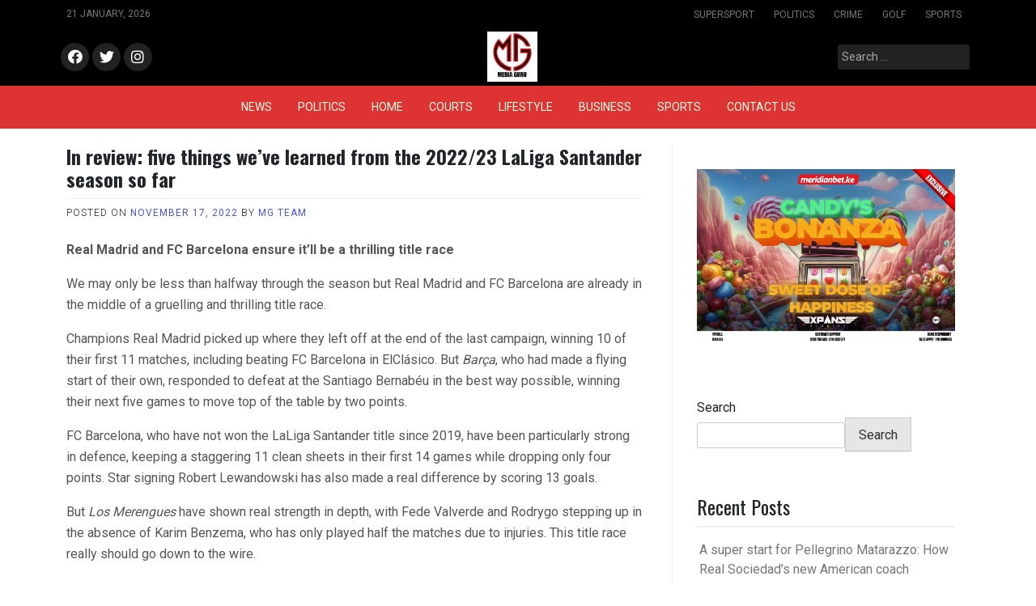

--- FILE ---
content_type: text/html; charset=UTF-8
request_url: https://www.mediaguru.co.ke/in-review-five-things-weve-learned-from-the-2022-23-laliga-santander-season-so-far/
body_size: 11219
content:
<!doctype html>
<html lang="en-US">
<head>
	<meta charset="UTF-8">
	<meta name="viewport" content="width=device-width, initial-scale=1">
	<link rel="profile" href="https://gmpg.org/xfn/11">

	<title>In review: five things we’ve learned from the 2022/23 LaLiga Santander season so far &#8211; MEDIAGURU</title>
<meta name='robots' content='max-image-preview:large'/>
<link rel='dns-prefetch' href='//www.googletagmanager.com'/>
<link rel='dns-prefetch' href='//fonts.googleapis.com'/>
<link rel="alternate" type="application/rss+xml" title="MEDIAGURU &raquo; Feed" href="https://www.mediaguru.co.ke/feed/"/>
<link rel="alternate" type="application/rss+xml" title="MEDIAGURU &raquo; Comments Feed" href="https://www.mediaguru.co.ke/comments/feed/"/>
<link rel="alternate" type="application/rss+xml" title="MEDIAGURU &raquo; In review: five things we’ve learned from the 2022/23 LaLiga Santander season so far Comments Feed" href="https://www.mediaguru.co.ke/in-review-five-things-weve-learned-from-the-2022-23-laliga-santander-season-so-far/feed/"/>
<link rel="alternate" title="oEmbed (JSON)" type="application/json+oembed" href="https://www.mediaguru.co.ke/wp-json/oembed/1.0/embed?url=https%3A%2F%2Fwww.mediaguru.co.ke%2Fin-review-five-things-weve-learned-from-the-2022-23-laliga-santander-season-so-far%2F"/>
<link rel="alternate" title="oEmbed (XML)" type="text/xml+oembed" href="https://www.mediaguru.co.ke/wp-json/oembed/1.0/embed?url=https%3A%2F%2Fwww.mediaguru.co.ke%2Fin-review-five-things-weve-learned-from-the-2022-23-laliga-santander-season-so-far%2F&#038;format=xml"/>
<style id='wp-img-auto-sizes-contain-inline-css'>img:is([sizes=auto i],[sizes^="auto," i]){contain-intrinsic-size:3000px 1500px}</style>
<style id='wp-emoji-styles-inline-css'>img.wp-smiley,img.emoji{display:inline!important;border:none!important;box-shadow:none!important;height:1em!important;width:1em!important;margin:0 .07em!important;vertical-align:-.1em!important;background:none!important;padding:0!important}</style>
<style id='wp-block-library-inline-css'>:root{--wp-block-synced-color:#7a00df;--wp-block-synced-color--rgb:122 , 0 , 223;--wp-bound-block-color:var(--wp-block-synced-color);--wp-editor-canvas-background:#ddd;--wp-admin-theme-color:#007cba;--wp-admin-theme-color--rgb:0 , 124 , 186;--wp-admin-theme-color-darker-10:#006ba1;--wp-admin-theme-color-darker-10--rgb:0 , 107 , 160.5;--wp-admin-theme-color-darker-20:#005a87;--wp-admin-theme-color-darker-20--rgb:0 , 90 , 135;--wp-admin-border-width-focus:2px}@media (min-resolution:192dpi){:root{--wp-admin-border-width-focus:1.5px}}.wp-element-button{cursor:pointer}:root .has-very-light-gray-background-color{background-color:#eee}:root .has-very-dark-gray-background-color{background-color:#313131}:root .has-very-light-gray-color{color:#eee}:root .has-very-dark-gray-color{color:#313131}:root .has-vivid-green-cyan-to-vivid-cyan-blue-gradient-background{background:linear-gradient(135deg,#00d084,#0693e3)}:root .has-purple-crush-gradient-background{background:linear-gradient(135deg,#34e2e4,#4721fb 50%,#ab1dfe)}:root .has-hazy-dawn-gradient-background{background:linear-gradient(135deg,#faaca8,#dad0ec)}:root .has-subdued-olive-gradient-background{background:linear-gradient(135deg,#fafae1,#67a671)}:root .has-atomic-cream-gradient-background{background:linear-gradient(135deg,#fdd79a,#004a59)}:root .has-nightshade-gradient-background{background:linear-gradient(135deg,#330968,#31cdcf)}:root .has-midnight-gradient-background{background:linear-gradient(135deg,#020381,#2874fc)}:root{--wp--preset--font-size--normal:16px;--wp--preset--font-size--huge:42px}.has-regular-font-size{font-size:1em}.has-larger-font-size{font-size:2.625em}.has-normal-font-size{font-size:var(--wp--preset--font-size--normal)}.has-huge-font-size{font-size:var(--wp--preset--font-size--huge)}.has-text-align-center{text-align:center}.has-text-align-left{text-align:left}.has-text-align-right{text-align:right}.has-fit-text{white-space:nowrap!important}#end-resizable-editor-section{display:none}.aligncenter{clear:both}.items-justified-left{justify-content:flex-start}.items-justified-center{justify-content:center}.items-justified-right{justify-content:flex-end}.items-justified-space-between{justify-content:space-between}.screen-reader-text{border:0;clip-path:inset(50%);height:1px;margin:-1px;overflow:hidden;padding:0;position:absolute;width:1px;word-wrap:normal!important}.screen-reader-text:focus{background-color:#ddd;clip-path:none;color:#444;display:block;font-size:1em;height:auto;left:5px;line-height:normal;padding:15px 23px 14px;text-decoration:none;top:5px;width:auto;z-index:100000}html :where(.has-border-color){border-style:solid}html :where([style*=border-top-color]){border-top-style:solid}html :where([style*=border-right-color]){border-right-style:solid}html :where([style*=border-bottom-color]){border-bottom-style:solid}html :where([style*=border-left-color]){border-left-style:solid}html :where([style*=border-width]){border-style:solid}html :where([style*=border-top-width]){border-top-style:solid}html :where([style*=border-right-width]){border-right-style:solid}html :where([style*=border-bottom-width]){border-bottom-style:solid}html :where([style*=border-left-width]){border-left-style:solid}html :where(img[class*=wp-image-]){height:auto;max-width:100%}:where(figure){margin:0 0 1em}html :where(.is-position-sticky){--wp-admin--admin-bar--position-offset:var(--wp-admin--admin-bar--height,0)}@media screen and (max-width:600px){html :where(.is-position-sticky){--wp-admin--admin-bar--position-offset:0}}</style>
<style id='classic-theme-styles-inline-css'>.wp-block-button__link{color:#fff;background-color:#32373c;border-radius:9999px;box-shadow:none;text-decoration:none;padding:calc(.667em + 2px) calc(1.333em + 2px);font-size:1.125em}.wp-block-file__button{background:#32373c;color:#fff;text-decoration:none}</style>
<link rel='stylesheet' id='cmplz-general-css' href='https://www.mediaguru.co.ke/wp-content/plugins/complianz-gdpr/assets/css/A.cookieblocker.min.css,qver=1765966015.pagespeed.cf.17lsKxIh0N.css' media='all'/>
<link rel='stylesheet' id='pixanews-style-css' href='https://www.mediaguru.co.ke/wp-content/themes/pixanews/A.style.css,qver=1.0.2.2.pagespeed.cf.TWSW0Ir4yE.css' media='all'/>
<link rel='stylesheet' id='bootstrap-css' href='https://www.mediaguru.co.ke/wp-content/themes/pixanews/lib/bootstrap/bootstrap.min.css,qver=6.9.pagespeed.ce.lJlMZv7Iw0.css' media='all'/>
<link rel='stylesheet' id='fontawesome-css' href='https://www.mediaguru.co.ke/wp-content/themes/pixanews/lib/font-awesome/css/A.all.min.css,qver=6.9.pagespeed.cf.Q5A2hqJ02T.css' media='all'/>
<link rel='stylesheet' id='acme-ticker-css-css' href='https://www.mediaguru.co.ke/wp-content/themes/pixanews/lib/acmeticker/css/style.min.css,qver=6.9.pagespeed.ce.aaVHamYuex.css' media='all'/>
<link rel='stylesheet' id='owl-carousel-css-css' href='https://www.mediaguru.co.ke/wp-content/themes/pixanews/lib/owl-carousel/dist/assets/A.owl.carousel.min.css,qver=6.9.pagespeed.cf.UqWZCsy7UV.css' media='all'/>
<style id='owl-carousel-theme-css-css' media='all'>.owl-theme .owl-dots,.owl-theme .owl-nav{text-align:center;-webkit-tap-highlight-color:transparent}.owl-theme .owl-nav{margin-top:10px}.owl-theme .owl-nav [class*="owl-"]{color:#fff;font-size:14px;margin:5px;padding:4px 7px;background:#d6d6d6;display:inline-block;cursor:pointer;border-radius:3px}.owl-theme .owl-nav [class*="owl-"]:hover{background:#869791;color:#fff;text-decoration:none}.owl-theme .owl-nav .disabled{opacity:.5;cursor:default}.owl-theme .owl-nav.disabled+.owl-dots{margin-top:10px}.owl-theme .owl-dots .owl-dot{display:inline-block;zoom:1}.owl-theme .owl-dots .owl-dot span{width:10px;height:10px;margin:5px 7px;background:#d6d6d6;display:block;-webkit-backface-visibility:visible;transition:opacity .2s ease;border-radius:30px}.owl-theme .owl-dots .owl-dot.active span,.owl-theme .owl-dots .owl-dot:hover span{background:#869791}</style>
<link rel='stylesheet' id='sidr-dark-css-css' href='https://www.mediaguru.co.ke/wp-content/themes/pixanews/lib/sidr/stylesheets/A.jquery.sidr.dark.min.css,qver=6.9.pagespeed.cf.1--rnO4BLG.css' media='all'/>
<link rel='stylesheet' id='pixanews-primary-font-css' href='//fonts.googleapis.com/css2?family=Roboto%3Awght%40100%3B200%3B300%3B400%3B500%3B600%3B700%3B900&#038;display=swap&#038;ver=6.9' media='all'/>
<link rel='stylesheet' id='pixanews-secondary-font-css' href='//fonts.googleapis.com/css2?family=Oswald%3Awght%40300%3B400%3B500%3B600%3B700&#038;display=swap&#038;ver=6.9' media='all'/>
<style id='pixanews-core-css' media='all'>:root{--pixanews-primary:#d2a7ef;--pixanews-primary-text:#f9ffe7;--pixanews-background-main:#fff;--pixanews-background-darker:#eee;--pixanews-secondary:#3d405b;--pixanews-secondary-dark:#33202a;--pixanews-secondary-text:#fff;--pixanews-text-dark:#111;--pixanews-text:#555;--pixanews-text-light:#777;--pixanews-header-background:#000;--pixanews-header-lighter:#222;--pixanews-header-text:#fff;--pixanews-top-bar-text:#777;--pixanews-mobile-header-background:#fff;--pixanews-mobile-header-text:#222}.primary-font{font-family:"Roboto",Arial,Helvetica,sans-serif}.secondary-font{font-family:"Oswald",Times,"Times New Roman",serif}body{background:var(--pixanews-background-main);font-family:"Roboto",Arial,Helvetica,sans-serif;word-wrap:break-word}h1,h2,h3,h4,h5,h6,.h1,.h2,.h3,.h4,.h5,.h6{font-family:"Oswald",Times,"Times New Roman",serif}a{color:var(--pixanews-secondary);-webkit-transition:.4s all ease;transition:.4s all ease}a:hover,a:visited{color:var(--pixanews-secondary-dark)}a:focus{outline:dotted 1px #000}::-moz-selection{background:var(--pixanews-primary);color:var(--pixanews-primary-text)}::selection{background:var(--pixanews-primary);color:var(--pixanews-primary-text)}.pixanews-pagination{text-align:center}.pixanews-pagination .page-numbers{color:var(--pixanews-text);margin-right:3px;margin-left:3px;border:solid 1px var(--pixanews-text-light);padding:2px 10px;text-decoration:none}.pixanews-pagination .page-numbers.current{background:var(--pixanews-background-darker)}.pixanews-pagination a.page-numbers:hover{background:var(--pixanews-background-darker)}</style>
<link rel='stylesheet' id='pixanews-header-css' href='https://www.mediaguru.co.ke/wp-content/themes/pixanews/design-files/header/style2/A.header.css,qver=6.9.pagespeed.cf.bC6JOgEivm.css' media='all'/>
<link rel='stylesheet' id='pixanews-blog-style1-css' href='https://www.mediaguru.co.ke/wp-content/themes/pixanews/design-files/blog-style/A.blog-style1.css,qver=6.9.pagespeed.cf.8oNIwf2XCg.css' media='all'/>
<link rel='stylesheet' id='pixanews-single-css' href='https://www.mediaguru.co.ke/wp-content/themes/pixanews/design-files/single/A.single.css,qver=6.9.pagespeed.cf.Ipy4tb_ZAO.css' media='all'/>
<style id='pixanews-sidebar-css' media='all'>:root{--pixanews-primary:#d2a7ef;--pixanews-primary-text:#f9ffe7;--pixanews-background-main:#fff;--pixanews-background-darker:#eee;--pixanews-secondary:#3d405b;--pixanews-secondary-dark:#33202a;--pixanews-secondary-text:#fff;--pixanews-text-dark:#111;--pixanews-text:#555;--pixanews-text-light:#777;--pixanews-header-background:#000;--pixanews-header-lighter:#222;--pixanews-header-text:#fff;--pixanews-top-bar-text:#777;--pixanews-mobile-header-background:#fff;--pixanews-mobile-header-text:#222}#secondary{border-left:var(--pixanews-background-darker) solid 1px;padding:15px}@media screen and (max-width:767px){#secondary{border:none}}.widget{padding:15px}.widget h2,.widget h3,.widget h4,.widget h1,.widget .widget-title{font-weight:400;font-size:24px;padding-bottom:10px;border-bottom:solid 2px var(--pixanews-background-darker)}.widget ul,.widget ol{margin-left:3px;padding-left:0;list-style:none}.widget li{padding:8px 0;border-bottom:solid 1px var(--pixanews-background-darker)}.widget li:last-child{border-bottom:none}.widget li a{color:var(--pixanews-text-light);text-decoration:none}.widget li a:hover{color:var(--pixanews-secondary-dark)}.widget .widget_block h1:only-child,.widget .widget_block h2:only-child,.widget .widget_block h3:only-child,.widget .widget_block h4:only-child,.widget .widget_block h5:only-child,.widget .widget_block h6:only-child{margin-bottom:-40px}</style>
<link rel='stylesheet' id='pixanews-footer-css' href='https://www.mediaguru.co.ke/wp-content/themes/pixanews/design-files/footer/A.footer.css,qver=6.9.pagespeed.cf._YCLQRTwTu.css' media='all'/>
<link rel='stylesheet' id='pixanews-featured-modules-css' href='https://www.mediaguru.co.ke/wp-content/themes/pixanews/design-files/featured-modules/A.featured-modules.css,qver=6.9.pagespeed.cf.wXUpFIJxNI.css' media='all'/>
<script src="https://www.mediaguru.co.ke/wp-includes/js/jquery/jquery.min.js?ver=3.7.1" id="jquery-core-js"></script>
<script src="https://www.mediaguru.co.ke/wp-includes/js/jquery/jquery-migrate.min.js?ver=3.4.1" id="jquery-migrate-js"></script>

<!-- Google tag (gtag.js) snippet added by Site Kit -->
<!-- Google Analytics snippet added by Site Kit -->
<script src="https://www.googletagmanager.com/gtag/js?id=GT-TXHQTH9" id="google_gtagjs-js" async></script>
<script id="google_gtagjs-js-after">window.dataLayer=window.dataLayer||[];function gtag(){dataLayer.push(arguments);}gtag("set","linker",{"domains":["www.mediaguru.co.ke"]});gtag("js",new Date());gtag("set","developer_id.dZTNiMT",true);gtag("config","GT-TXHQTH9");</script>
<link rel="https://api.w.org/" href="https://www.mediaguru.co.ke/wp-json/"/><link rel="alternate" title="JSON" type="application/json" href="https://www.mediaguru.co.ke/wp-json/wp/v2/posts/1221"/><link rel="EditURI" type="application/rsd+xml" title="RSD" href="https://www.mediaguru.co.ke/xmlrpc.php?rsd"/>
<meta name="generator" content="WordPress 6.9"/>
<link rel="canonical" href="https://www.mediaguru.co.ke/in-review-five-things-weve-learned-from-the-2022-23-laliga-santander-season-so-far/"/>
<link rel='shortlink' href='https://www.mediaguru.co.ke/?p=1221'/>
<meta name="generator" content="Site Kit by Google 1.170.0"/> <style>:root{--pixanews-primary:#d33;--pixanews-primary-text:#f9ffe7;--pixanews-background-main:#fff;--pixanews-background-darker:#eee;--pixanews-secondary:#4a58d9;--pixanews-secondary-text:#fff;--pixanews-secondary-dark:#5241c1;--pixanews-text-dark:#111;--pixanews-text:#555;--pixanews-text-light:#777;--pixanews-header-background:#000;--pixanews-header-text:#fff;--pixanews-header-lighter:#222;--pixanews-top-bar-text:#777;--pixanews-mobile-header-background:#000;--pixanews-mobile-header-text:#222}</style>
 <style>#masthead #site-branding .custom-logo{max-height:62px!important}</style>
<link rel="pingback" href="https://www.mediaguru.co.ke/xmlrpc.php">		<style type="text/css">#primary h1,#primary h1 a{font-size:24px!important}#primary h2,#primary h2 a{font-size:24px!important}#primary h3,#primary h3 a{font-size:24px!important}#primary h4,#primary h4 a{font-size:24px!important}#primary h5,#primary h5 a{font-size:24px!important}#primary h6,#primary h6 a{font-size:24px!important}</style>
				<style type="text/css">#primary p,p a{font-size:16px!important}</style>
			<style type="text/css">#masthead{background:url(https://www.mediaguru.co.ke/wp-content/uploads/2022/01/xcropped-2b51d5c4-cafd-442e-bf44-3e480ca739d9.png.pagespeed.ic.3vYeMpj9BG.webp);background-size:cover}.site-title,.site-description{position:absolute;clip:rect(1px,1px,1px,1px)}</style>
	</head>

<body data-rsssl=1 class="wp-singular post-template-default single single-post postid-1221 single-format-standard wp-custom-logo wp-theme-pixanews">
<div id="page" class="site">
	<a class="skip-link screen-reader-text" href="#primary">Skip to content</a>
	
				<header id="masthead" class="site-header style2 d-none d-sm-none d-md-block">
				<div>
					<div id="top-bar">
	<div class="container">
		<div class="row top-bar-wrapper">
						<div id="top-bar-left" class="col">
				21 January, 2026			</div>
						<div id="top-bar-right" class="col">
				<div class="menu-top-top-container"><ul id="top-menu" class="menu"><li id="menu-item-107" class="menu-item menu-item-type-taxonomy menu-item-object-category menu-item-107"><a href="https://www.mediaguru.co.ke/category/sports/supersport/">SUPERSPORT</a></li>
<li id="menu-item-113" class="menu-item menu-item-type-taxonomy menu-item-object-category menu-item-113"><a href="https://www.mediaguru.co.ke/category/politics/">POLITICS</a></li>
<li id="menu-item-124" class="menu-item menu-item-type-taxonomy menu-item-object-category menu-item-124"><a href="https://www.mediaguru.co.ke/category/courts/crime/">CRIME</a></li>
<li id="menu-item-264" class="menu-item menu-item-type-taxonomy menu-item-object-category menu-item-264"><a href="https://www.mediaguru.co.ke/category/sports/golf/">GOLF</a></li>
<li id="menu-item-265" class="menu-item menu-item-type-taxonomy menu-item-object-category current-post-ancestor current-menu-parent current-post-parent menu-item-265"><a href="https://www.mediaguru.co.ke/category/sports/">SPORTS</a></li>
</ul></div>			</div>
		</div>
	</div>
</div><!--#top-bar-->
					<div id="middle-bar">
	<div class="container">
		<div class="row">
			<div class="social-menu-wrapper col">
										<div class="menu-social-container"><ul id="social-menu" class="menu"><li id="menu-item-89" class="menu-item menu-item-type-custom menu-item-object-custom menu-item-89"><a href="https://www.facebook.com/mediaguruco">facebook</a></li>
<li id="menu-item-90" class="menu-item menu-item-type-custom menu-item-object-custom menu-item-90"><a href="https://www.twitter.com/mediaguruh">Twitter</a></li>
<li id="menu-item-91" class="menu-item menu-item-type-custom menu-item-object-custom menu-item-91"><a href="https://www.instagram.com/mediaguruco">Instagram</a></li>
</ul></div>							</div>
			
			<div id="site-branding" class="col">
				<a href="https://www.mediaguru.co.ke/" class="custom-logo-link" rel="home"><img width="200" height="200" src="https://www.mediaguru.co.ke/wp-content/uploads/2024/03/xcropped-MEDIAGURU-NEW-LOOG.jpg.pagespeed.ic.WQRedKP46j.webp" class="custom-logo" alt="MEDIAGURU" decoding="async" srcset="https://www.mediaguru.co.ke/wp-content/uploads/2024/03/xcropped-MEDIAGURU-NEW-LOOG.jpg.pagespeed.ic.WQRedKP46j.webp 200w, https://www.mediaguru.co.ke/wp-content/uploads/2024/03/xcropped-MEDIAGURU-NEW-LOOG-150x150.jpg.pagespeed.ic.9Acwv5jwEA.webp 150w" sizes="(max-width: 200px) 100vw, 200px"/></a>					<div class="site-title h1"><a href="https://www.mediaguru.co.ke/" rel="home">MEDIAGURU</a></div>
			</div><!-- .site-branding -->
			
			<div id="top-search" class="col">
				<form role="search" method="get" class="search-form" action="https://www.mediaguru.co.ke/">
				<label>
					<span class="screen-reader-text">Search for:</span>
					<input type="search" class="search-field" placeholder="Search &hellip;" value="" name="s"/>
				</label>
				<input type="submit" class="search-submit" value="Search"/>
			</form>	
			</div>
		</div>
	</div>
</div>	
					<div id="bottom-bar">
	<nav id="site-navigation" class="main-navigation">
		<div class="container">
			<div class="menu-main-container"><ul id="primary-menu" class="menu"><li id="menu-item-148" class="menu-item menu-item-type-taxonomy menu-item-object-category current-post-ancestor current-menu-parent current-post-parent menu-item-148"><a href="https://www.mediaguru.co.ke/category/news/">NEWS</a></li>
<li id="menu-item-149" class="menu-item menu-item-type-taxonomy menu-item-object-category menu-item-149"><a href="https://www.mediaguru.co.ke/category/politics/">POLITICS</a></li>
<li id="menu-item-93" class="menu-item menu-item-type-custom menu-item-object-custom menu-item-home menu-item-93"><a href="https://www.mediaguru.co.ke/">HOME</a></li>
<li id="menu-item-150" class="menu-item menu-item-type-taxonomy menu-item-object-category menu-item-150"><a href="https://www.mediaguru.co.ke/category/courts/">COURTS</a></li>
<li id="menu-item-153" class="menu-item menu-item-type-taxonomy menu-item-object-category menu-item-153"><a href="https://www.mediaguru.co.ke/category/lifestyle/">LIFESTYLE</a></li>
<li id="menu-item-151" class="menu-item menu-item-type-taxonomy menu-item-object-category menu-item-151"><a href="https://www.mediaguru.co.ke/category/business/">BUSINESS</a></li>
<li id="menu-item-152" class="menu-item menu-item-type-taxonomy menu-item-object-category current-post-ancestor current-menu-parent current-post-parent menu-item-152"><a href="https://www.mediaguru.co.ke/category/sports/">SPORTS</a></li>
<li id="menu-item-234" class="menu-item menu-item-type-post_type menu-item-object-page menu-item-234"><a href="https://www.mediaguru.co.ke/contact-us/">CONTACT US</a></li>
</ul></div>		</div>
	</nav><!-- #site-navigation -->
</div>				</div>		
			</header><!-- #masthead -->
			
	 
	<header id="masthead-mobile" class="d-flex d-sm-flex d-md-none">
		<a href="#sidr" id="sidr-toggle" class="toggle-menu-hamburger"><i class="fa fa-bars"></i></a>
		<div id="site-branding-mobile">
			<img class="custom-logo custom-logo-mobile" alt="MEDIAGURU" src="https://www.mediaguru.co.ke/wp-content/uploads/2022/02/xMEDIA-GURU-LOGO3-e1643821865783.jpg.pagespeed.ic.2FUQSl5HZ8.webp">
	</div><!-- .site-branding -->		<a href="#search-drop" class="search-toggle"><i class="fa fa-search"></i></a>
	</header>	

	<div class="container">
		<div class="row">
	<main id="primary" class="site-main col-md-8">

		<article id="post-1221" class="single-style1 post-1221 post type-post status-publish format-standard hentry category-football category-news category-sports tag-fc-barcelona tag-laliga-santander tag-real-madrid">

	<header class="entry-header">
		<h1 class="entry-title"><strong>In review: five things we’ve learned from the 2022/23 LaLiga Santander season so far</strong></h1>	
			<div class="entry-meta">
				<span class="posted-on">Posted on <a href="https://www.mediaguru.co.ke/in-review-five-things-weve-learned-from-the-2022-23-laliga-santander-season-so-far/" rel="bookmark"><time class="entry-date published updated" datetime="2022-11-17T21:34:22+00:00">November 17, 2022</time></a></span><span class="byline"> by <span class="author vcard"><a class="url fn n" href="https://www.mediaguru.co.ke/author/nimdagurum/">MG Team</a></span></span>			</div><!-- .entry-meta -->
	</header><!-- .entry-header -->

	
	<div class="entry-content clearfix">
		
<p><strong>Real Madrid and FC Barcelona ensure it’ll be a thrilling title race</strong></p>



<p>We may only be less than halfway through the season but Real Madrid and FC Barcelona are already in the middle of a gruelling and thrilling title race.</p>



<p>Champions Real Madrid picked up where they left off at the end of the last campaign, winning 10 of their first 11 matches, including beating FC Barcelona in ElClásico. But&nbsp;<em>Barça</em>, who had made a flying start of their own, responded to defeat at the Santiago Bernabéu in the best way possible, winning their next five games to move top of the table by two points.</p>



<p>FC Barcelona, who have not won the LaLiga Santander title since 2019, have been particularly strong in defence, keeping a staggering 11 clean sheets in their first 14 games while dropping only four points. Star signing Robert Lewandowski has also made a real difference by scoring 13 goals.</p>



<p>But&nbsp;<em>Los Merengues</em>&nbsp;have shown real strength in depth, with Fede Valverde and Rodrygo stepping up in the absence of Karim Benzema, who has only played half the matches due to injuries. This title race really should go down to the wire.</p>



<p><strong>The Basque giants enjoy a return to the halcyon days</strong></p>



<p>Right below the top two, another familiar rivalry is brewing, with Real Sociedad sitting third and local rivals Athletic Club fourth.</p>



<p>Invigorated by the return of Ernesto Valverde, Athletic Club made their best start to a campaign since the 2013/14 season, back during&nbsp;<em>El Txingurri</em>’s second spell in the San Mames dugout. Their superb form has been fuelled by the heart-warming story of brothers Iñaki and Nico Williams, who have scored eight goals and provided four assists between them.</p>



<p>Their Basque neighbours Real Sociedad are having an even better season and went off for the break two points above them. Imanol Alguacil has just renewed his contract until 2025 and his side are renowned for their stylish play, but lately they have also shown remarkable resilience. Their performance this season is even more impressive considering usual talisman Mikel Oyarzabal is still out with a knee injury, while blockbuster summer signing Umar Sadiq also picked up a long-term knee injury in only his second match.</p>



<p>These two Basque sides dominated Spanish football in the early 1980s, winning two LaLiga Santander titles each, and right now both sides are enjoying one of their best seasons since those heady days. All eyes are already on the weekend of January 14<sup>th</sup>&nbsp;2023, when we’ll have the first Basque derby.</p>



<p><strong>Patience is required at Sevilla FC</strong></p>



<p>This time last year, Sevilla FC were in the middle of a title race. Twelve months on, they sit in the relegation zone having taken two points in their last five matches.</p>



<p>Parting ways with Julen Lopetegui and turning to former manager Jorge Sampaoli has not helped them turn a corner just yet and their final match before the break summed up their frustrating campaign, as they saw two players sent off in a 2-1 loss at home to Real Sociedad.</p>



<p>However, there have been some encouraging signs, such as the emergence of Serbian international Nemanja Gudelj as a scorer of great goals, or the flair shown on occasion by summer signing Isco. With a little more time, there is confidence that Sampaoli will be able to push Sevilla FC back up the table.</p>



<p><strong>Iraola takes Rayo Vallecano to new heights</strong></p>



<p>After making a hugely impressive return to LaLiga Santander last year, Rayo Vallecano have gone from strength to strength, rising to eighth in the standings while taking some remarkable scalps. They have earned away draws against FC Barcelona and Atlético de Madrid and pulled off memorable victories over Valencia CF and Sevilla FC and, most spectacularly, coming from behind to beat Real Madrid 3-2 in what was the reigning champions only league defeat so far this campaign.</p>



<p>Coach Andoni Iraola, who oversaw their return to the top flight in 2021, has done an outstanding job and the key to his team’s success has been their adaptability. They have produced scintillating attacking displays, such as their 5-1 win over Cádiz CF, but are equally happy to put in disciplined and combative performances against the top sides.</p>



<p><strong>It’s a truly competitive league</strong></p>



<p>Sevilla FC’s struggles and Rayo Vallecano’s rise have underlined one thing that LaLiga Santander fans have known for some time: Spain’s top flight is the most competitive in Europe.</p>



<p>LaLiga Santander has been getting ever tighter since the launch of its economic controls in 2013 and the balance has been particularly pronounced this season. After 14 matches, the 12 teams from eighth all the way down to 19<sup>th</sup>&nbsp;are separated by just 11 points in the table, which guarantees excitement in all key areas of the standings, from the battle to avoid relegation to the fight for European football to the race for the title, where that gap between FC Barcelona and Real Madrid is just two points.</p>
	</div><!-- .entry-content -->

	<footer class="entry-footer clearfix">
		<span class="cat-links">Posted in <a href="https://www.mediaguru.co.ke/category/sports/football/" rel="category tag">FOOTBALL</a>, <a href="https://www.mediaguru.co.ke/category/news/" rel="category tag">NEWS</a>, <a href="https://www.mediaguru.co.ke/category/sports/" rel="category tag">SPORTS</a></span><span class="tags-links">Tagged <a href="https://www.mediaguru.co.ke/tag/fc-barcelona/" rel="tag">FC Barcelona</a>, <a href="https://www.mediaguru.co.ke/tag/laliga-santander/" rel="tag">LaLiga Santander</a>, <a href="https://www.mediaguru.co.ke/tag/real-madrid/" rel="tag">Real Madrid</a></span>	</footer><!-- .entry-footer -->
		
	
	<nav class="navigation post-navigation" aria-label="Posts">
		<h2 class="screen-reader-text">Post navigation</h2>
		<div class="nav-links"><div class="nav-previous"><a href="https://www.mediaguru.co.ke/in-form-rcd-mallorca-and-rayo-vallecano-continue-to-cement-their-growing-reputation-as-the-giant-killers-of-laliga-santander/" rel="prev"><i class="fa fa-arrow-alt-circle-left"></i><span class="nav-title"><strong>In-form RCD Mallorca and Rayo Vallecano continue to cement their growing reputation as the giant killers of LaLiga Santander</strong></span></a></div><div class="nav-next"><a href="https://www.mediaguru.co.ke/benzema-lewandowski-and-vini-jr-among-the-standout-stars-to-watch-at-the-2022-world-cup/" rel="next"><span class="nav-title"><strong>Benzema, Lewandowski and Vini Jr among the standout stars to watch at the 2022 World Cup</strong></span><i class="fa fa-arrow-alt-circle-right"></i></a></div></div>
	</nav><div class="pixanews-author-bio-box row">
	<div class="author-avatar col-md-2 col-3">
		<a href="https://www.mediaguru.co.ke/author/nimdagurum/"><img alt='' src='https://secure.gravatar.com/avatar/abb8a2117a408ed3240c16d5343590cb1421f032ca5aa9a8db56d8953085bbe3?s=90&#038;d=mm&#038;r=g' srcset='https://secure.gravatar.com/avatar/abb8a2117a408ed3240c16d5343590cb1421f032ca5aa9a8db56d8953085bbe3?s=180&#038;d=mm&#038;r=g 2x' class='avatar avatar-90 photo' height='90' width='90' decoding='async'/></a>
	</div>
	<div class="author-info col-md-10 col-9">
		<div class="h3">MG Team</div>
				<div><a href="https://www.mediaguru.co.ke" target="_blank" rel="nofollow"><i class="fa fa-globe"></i></a></div>	</div>
</div>


<div id="comments" class="comments-area">

		<div id="respond" class="comment-respond">
		<h3 id="reply-title" class="comment-reply-title">Leave a Reply <small><a rel="nofollow" id="cancel-comment-reply-link" href="/in-review-five-things-weve-learned-from-the-2022-23-laliga-santander-season-so-far/#respond" style="display:none;">Cancel reply</a></small></h3><form action="https://www.mediaguru.co.ke/wp-comments-post.php" method="post" id="commentform" class="comment-form"><p class="comment-notes"><span id="email-notes">Your email address will not be published.</span> <span class="required-field-message">Required fields are marked <span class="required">*</span></span></p><p class="comment-form-comment"><label for="comment">Comment <span class="required">*</span></label> <textarea id="comment" name="comment" cols="45" rows="8" maxlength="65525" required></textarea></p><p class="comment-form-author"><label for="author">Name <span class="required">*</span></label> <input id="author" name="author" type="text" value="" size="30" maxlength="245" autocomplete="name" required /></p>
<p class="comment-form-email"><label for="email">Email <span class="required">*</span></label> <input id="email" name="email" type="email" value="" size="30" maxlength="100" aria-describedby="email-notes" autocomplete="email" required /></p>
<p class="comment-form-url"><label for="url">Website</label> <input id="url" name="url" type="url" value="" size="30" maxlength="200" autocomplete="url"/></p>
<p class="comment-form-cookies-consent"><input id="wp-comment-cookies-consent" name="wp-comment-cookies-consent" type="checkbox" value="yes"/> <label for="wp-comment-cookies-consent">Save my name, email, and website in this browser for the next time I comment.</label></p>
<p class="form-submit"><input name="submit" type="submit" id="submit" class="submit" value="Post Comment"/> <input type='hidden' name='comment_post_ID' value='1221' id='comment_post_ID'/>
<input type='hidden' name='comment_parent' id='comment_parent' value='0'/>
</p><p style="display: none !important;" class="akismet-fields-container" data-prefix="ak_"><label>&#916;<textarea name="ak_hp_textarea" cols="45" rows="8" maxlength="100"></textarea></label><input type="hidden" id="ak_js_1" name="ak_js" value="62"/><script>document.getElementById("ak_js_1").setAttribute("value",(new Date()).getTime());</script></p></form>	</div><!-- #respond -->
	
</div><!-- #comments -->
			
</article><!-- #post-1221 -->
	</main><!-- #main --> 


<aside id="secondary" class="widget-area col-md-4">
	<section id="block-8" class="widget widget_block widget_media_image">
<figure class="wp-block-image size-full"><img loading="lazy" decoding="async" width="1250" height="833" src="https://www.mediaguru.co.ke/wp-content/uploads/2025/02/xWhatsApp-Image-2025-02-19-at-21.51.21.jpeg.pagespeed.ic.2Fl2u97S3O.webp" alt="" class="wp-image-4377" srcset="https://www.mediaguru.co.ke/wp-content/uploads/2025/02/xWhatsApp-Image-2025-02-19-at-21.51.21.jpeg.pagespeed.ic.2Fl2u97S3O.webp 1250w, https://www.mediaguru.co.ke/wp-content/uploads/2025/02/xWhatsApp-Image-2025-02-19-at-21.51.21-300x200.jpeg.pagespeed.ic.ZltAZ2lMGN.webp 300w, https://www.mediaguru.co.ke/wp-content/uploads/2025/02/xWhatsApp-Image-2025-02-19-at-21.51.21-1024x682.jpeg.pagespeed.ic.GdFKxVArLv.webp 1024w, https://www.mediaguru.co.ke/wp-content/uploads/2025/02/xWhatsApp-Image-2025-02-19-at-21.51.21-768x512.jpeg.pagespeed.ic.bXz3TRHJEf.webp 768w" sizes="auto, (max-width: 1250px) 100vw, 1250px"/></figure>
</section><section id="block-2" class="widget widget_block widget_search"><form role="search" method="get" action="https://www.mediaguru.co.ke/" class="wp-block-search__button-outside wp-block-search__text-button wp-block-search"><label class="wp-block-search__label" for="wp-block-search__input-1">Search</label><div class="wp-block-search__inside-wrapper"><input class="wp-block-search__input" id="wp-block-search__input-1" placeholder="" value="" type="search" name="s" required /><button aria-label="Search" class="wp-block-search__button wp-element-button" type="submit">Search</button></div></form></section><section id="block-3" class="widget widget_block">
<div class="wp-block-group"><div class="wp-block-group__inner-container is-layout-flow wp-block-group-is-layout-flow">
<h2 class="wp-block-heading" id="recent-posts">Recent Posts</h2>


<ul class="wp-block-latest-posts__list wp-block-latest-posts"><li><a class="wp-block-latest-posts__post-title" href="https://www.mediaguru.co.ke/a-super-start-for-pellegrino-matarazzo-how-real-sociedads-new-american-coach-conquered-barca/">A super start for Pellegrino Matarazzo: How Real Sociedad’s new American coach conquered Barca</a></li>
<li><a class="wp-block-latest-posts__post-title" href="https://www.mediaguru.co.ke/10-things-we-learned-this-week-in-laliga-ea-sports-15/">10 things we learned this week in LALIGA EA SPORTS</a></li>
<li><a class="wp-block-latest-posts__post-title" href="https://www.mediaguru.co.ke/the-biggest-test-yet-for-new-real-sociedad-coach-pellegrino-matarazzo-a-clash-with-leaders-fc-barcelona/">The biggest test yet for new Real Sociedad coach Pellegrino Matarazzo: A clash with leaders FC Barcelona</a></li>
<li><a class="wp-block-latest-posts__post-title" href="https://www.mediaguru.co.ke/the-second-half-of-the-season-begins/">The second half of the season begins!</a></li>
<li><a class="wp-block-latest-posts__post-title" href="https://www.mediaguru.co.ke/afc-leopards-tactician-fred-ambani-named-december-betika-sjak-coach-of-the-month/">AFC Leopards tactician Fred Ambani named December Betika/ SJAK Coach of the Month</a></li>
</ul></div></div>
</section><section id="block-4" class="widget widget_block">
<div class="wp-block-group"><div class="wp-block-group__inner-container is-layout-flow wp-block-group-is-layout-flow"></div></div>
</section><section id="block-5" class="widget widget_block">
<div class="wp-block-group"><div class="wp-block-group__inner-container is-layout-flow wp-block-group-is-layout-flow"></div></div>
</section><section id="block-6" class="widget widget_block">
<div class="wp-block-group"><div class="wp-block-group__inner-container is-layout-flow wp-block-group-is-layout-flow">
<h2 class="wp-block-heading" id="categories">Categories</h2>


<ul class="wp-block-categories-list wp-block-categories">	<li class="cat-item cat-item-443"><a href="https://www.mediaguru.co.ke/category/academics/">ACADEMICS</a>
</li>
	<li class="cat-item cat-item-12"><a href="https://www.mediaguru.co.ke/category/sports/football/afcon-2022/">AFCON 2022</a>
</li>
	<li class="cat-item cat-item-732"><a href="https://www.mediaguru.co.ke/category/sports/football/afcon-2027-soccer/">AFCON 2027</a>
</li>
	<li class="cat-item cat-item-731"><a href="https://www.mediaguru.co.ke/category/afcon-2027/">AFCON 2027</a>
</li>
	<li class="cat-item cat-item-522"><a href="https://www.mediaguru.co.ke/category/athletics/">ATHLETICS</a>
</li>
	<li class="cat-item cat-item-9"><a href="https://www.mediaguru.co.ke/category/sports/bball/">BASKETBALL</a>
</li>
	<li class="cat-item cat-item-687"><a href="https://www.mediaguru.co.ke/category/sports/boxing/">BOXING</a>
</li>
	<li class="cat-item cat-item-23"><a href="https://www.mediaguru.co.ke/category/business/">BUSINESS</a>
</li>
	<li class="cat-item cat-item-469"><a href="https://www.mediaguru.co.ke/category/climate-change/">CLIMATE CHANGE</a>
</li>
	<li class="cat-item cat-item-383"><a href="https://www.mediaguru.co.ke/category/counties-kenya/">COUNTIES KENYA</a>
</li>
	<li class="cat-item cat-item-22"><a href="https://www.mediaguru.co.ke/category/courts/">COURTS</a>
</li>
	<li class="cat-item cat-item-13"><a href="https://www.mediaguru.co.ke/category/sports/cricket/">CRICKET</a>
</li>
	<li class="cat-item cat-item-18"><a href="https://www.mediaguru.co.ke/category/courts/crime/">CRIME</a>
</li>
	<li class="cat-item cat-item-803"><a href="https://www.mediaguru.co.ke/category/cycling/">CYCLING</a>
</li>
	<li class="cat-item cat-item-804"><a href="https://www.mediaguru.co.ke/category/sports/cycling-sports/">CYCLING</a>
</li>
	<li class="cat-item cat-item-468"><a href="https://www.mediaguru.co.ke/category/energy/">ENERGY</a>
</li>
	<li class="cat-item cat-item-694"><a href="https://www.mediaguru.co.ke/category/entertainment/">ENTERTAINMENT</a>
</li>
	<li class="cat-item cat-item-26"><a href="https://www.mediaguru.co.ke/category/exclusive/">EXCLUSIVE</a>
</li>
	<li class="cat-item cat-item-5"><a href="https://www.mediaguru.co.ke/category/sports/football/">FOOTBALL</a>
</li>
	<li class="cat-item cat-item-69"><a href="https://www.mediaguru.co.ke/category/formula-1/">FORMULA 1</a>
</li>
	<li class="cat-item cat-item-28"><a href="https://www.mediaguru.co.ke/category/global-politics/">GLOBAL POLITICS</a>
</li>
	<li class="cat-item cat-item-7"><a href="https://www.mediaguru.co.ke/category/sports/golf/">GOLF</a>
</li>
	<li class="cat-item cat-item-418"><a href="https://www.mediaguru.co.ke/category/governance/">GOVERNANCE</a>
</li>
	<li class="cat-item cat-item-29"><a href="https://www.mediaguru.co.ke/category/health/">HEALTH</a>
</li>
	<li class="cat-item cat-item-609"><a href="https://www.mediaguru.co.ke/category/laliga/">LALIGA</a>
</li>
	<li class="cat-item cat-item-610"><a href="https://www.mediaguru.co.ke/category/laliga/laliga-santader/">LALIGA SANTADER</a>
</li>
	<li class="cat-item cat-item-17"><a href="https://www.mediaguru.co.ke/category/lifestyle/">LIFESTYLE</a>
</li>
	<li class="cat-item cat-item-244"><a href="https://www.mediaguru.co.ke/category/motorsport/">MOTORSPORT</a>
</li>
	<li class="cat-item cat-item-24"><a href="https://www.mediaguru.co.ke/category/news/">NEWS</a>
</li>
	<li class="cat-item cat-item-1"><a href="https://www.mediaguru.co.ke/category/others/">OTHERS</a>
</li>
	<li class="cat-item cat-item-16"><a href="https://www.mediaguru.co.ke/category/politics/">POLITICS</a>
</li>
	<li class="cat-item cat-item-27"><a href="https://www.mediaguru.co.ke/category/rally/">RALLY</a>
</li>
	<li class="cat-item cat-item-4"><a href="https://www.mediaguru.co.ke/category/sports/rugby/">RUGBY</a>
</li>
	<li class="cat-item cat-item-19"><a href="https://www.mediaguru.co.ke/category/science/">SCIENCE</a>
</li>
	<li class="cat-item cat-item-667"><a href="https://www.mediaguru.co.ke/category/security/">SECURITY</a>
</li>
	<li class="cat-item cat-item-1222"><a href="https://www.mediaguru.co.ke/category/shabiki/">shabiki</a>
</li>
	<li class="cat-item cat-item-21"><a href="https://www.mediaguru.co.ke/category/sports/">SPORTS</a>
</li>
	<li class="cat-item cat-item-14"><a href="https://www.mediaguru.co.ke/category/sports/supersport/">SUPERSPORT</a>
</li>
	<li class="cat-item cat-item-10"><a href="https://www.mediaguru.co.ke/category/swimming/">SWIMMING</a>
</li>
	<li class="cat-item cat-item-20"><a href="https://www.mediaguru.co.ke/category/technology/">TECHNOLOGY</a>
</li>
	<li class="cat-item cat-item-6"><a href="https://www.mediaguru.co.ke/category/tennis/">TENNIS</a>
</li>
	<li class="cat-item cat-item-8"><a href="https://www.mediaguru.co.ke/category/volleyball/">VOLLEYBALL</a>
</li>
	<li class="cat-item cat-item-1220"><a href="https://www.mediaguru.co.ke/category/winpesa/">winpesa</a>
</li>
	<li class="cat-item cat-item-772"><a href="https://www.mediaguru.co.ke/category/sports/wrestling/">WRESTLING</a>
</li>
	<li class="cat-item cat-item-79"><a href="https://www.mediaguru.co.ke/category/wwe-wrestling/">WWE WRESTLING</a>
</li>
</ul></div></div>
</section><section id="block-7" class="widget widget_block widget_media_image"></section></aside><!-- #secondary -->


--- FILE ---
content_type: text/css
request_url: https://www.mediaguru.co.ke/wp-content/themes/pixanews/design-files/featured-modules/A.featured-modules.css,qver=6.9.pagespeed.cf.wXUpFIJxNI.css
body_size: 1619
content:
:root{--pixanews-primary:#d2a7ef;--pixanews-primary-text:#f9ffe7;--pixanews-background-main:#fff;--pixanews-background-darker:#eee;--pixanews-secondary:#3d405b;--pixanews-secondary-dark:#33202a;--pixanews-secondary-text:#fff;--pixanews-text-dark:#111;--pixanews-text:#555;--pixanews-text-light:#777;--pixanews-header-background:#000;--pixanews-header-lighter:#222;--pixanews-header-text:#fff;--pixanews-top-bar-text:#777;--pixanews-mobile-header-background:#fff;--pixanews-mobile-header-text:#222}.owl-carousel .carousel-post{position:relative}.owl-carousel .carousel-post .category-ribbon{position:absolute;top:5px;left:5px;background:var(--pixanews-primary);color:var(--pixanews-primary-text);font-size:11px;padding:3px 6px;border-radius:3px;text-transform:uppercase;line-height:11px;z-index:9}.owl-carousel .carousel-post img{border-radius:5px;display:inline-block;transition:.2s all ease}.owl-carousel .carousel-post a{text-decoration:none}.owl-carousel .carousel-post .entry-title{font-size:16px;color:var(--pixanews-text-dark);margin-top:10px;margin-bottom:10px;line-height:1.5em;transition:.2s all ease}.owl-carousel .carousel-post .footer-meta{color:var(--pixanews-text-light);font-size:11px;text-transform:uppercase}.owl-carousel .carousel-post:hover img{filter:brightness(.8)}.owl-carousel .carousel-post:hover .entry-title{color:var(--pixanews-primary)}.home .owl-carousel:nth-child(2) {margin-bottom:35px}.owl-dots.disabled{display:block!important;height:35px}.acme-news-ticker{margin-bottom:45px;padding:0;height:40px;background:var(--pixanews-background-main);border:none}.acme-news-ticker .acme-news-ticker-label{background:var(--pixanews-secondary);text-transform:uppercase;font-size:14px;line-height:14px;padding:12px 15px;margin-right:0;color:var(--pixanews-secondary-text)}.acme-news-ticker .acme-news-ticker-box{padding-top:6px;border:solid 1px var(--pixanews-background-darker);padding-left:15px}.acme-news-ticker li a{font-size:14px;letter-spacing:1px;color:var(--pixanews-text-dark);display:inline-block}.acme-news-ticker li a .footer-meta{display:inline;opacity:.8;color:var(--pixanews-text-light);letter-spacing:0;font-size:12px;text-transform:uppercase}.acme-news-ticker .acme-news-ticker-controls{border:solid 1px var(--pixanews-background-darker)}.acme-news-ticker .acme-news-ticker-controls button{background:var(--pixanews-background-darker);border:none;color:var(--pixanews-text)}.acme-news-ticker .acme-news-ticker-controls button:hover{background:var(--pixanews-secondary);color:var(--pixanews-secondary-text)}.acme-news-ticker .acme-news-ticker-controls button:after,.acme-news-ticker .acme-news-ticker-controls button:before{border-color:var(--pixanews-text)!important}.acme-news-ticker .acme-news-ticker-controls button.acme-news-ticker-prev:after{top:54%}.acme-news-ticker .acme-news-ticker-controls button.acme-news-ticker-next:after{top:46%}@media screen and (max-width:767px){.acme-news-ticker-box ul li{width:100%}.acme-news-ticker-box ul li a{text-decoration:none;white-space:nowrap;overflow:hidden;text-overflow:ellipsis;width:100%;font-size:12px}.acme-news-ticker-box ul li a .footer-meta{display:none}.acme-news-ticker .acme-news-ticker-box{padding-top:10px}.acme-news-ticker-controls button{width:25px}}@media (max-width:575px){.acme-news-ticker-box{padding-left:5px;padding-right:80px}.acme-news-ticker .acme-news-ticker-label{top:-24px;padding:5px 10px;height:auto}.acme-news-ticker{margin-bottom:25px;margin-top:25px}}.featured-module{margin:60px 0}.featured-module .module-title-style1{text-align:center;width:100%;display:block;margin-bottom:35px}.featured-module .module-title-style1 h2{padding-bottom:25px;margin-bottom:0;border-bottom:solid 2px var(--pixanews-background-darker);font-size:24px}.featured-module .module-title-style1 span{position:relative;background:var(--pixanews-secondary);color:var(--pixanews-secondary-text)}.featured-module .module-title-style1 span:after{content:"";width:80%;position:absolute;height:2px;background:var(--pixanews-primary);left:10%;top:56px}.featured-module .module-title-style2{text-align:center;width:100%;display:block;margin-bottom:35px}.featured-module .module-title-style2 h2{margin-bottom:0;position:relative;line-height:16px}.featured-module .module-title-style2 h2:after{content:"";width:100%;position:absolute;height:2px;background:var(--pixanews-background-darker);top:50%;left:0;z-index:0}.featured-module .module-title-style2 span{position:relative;background:var(--pixanews-secondary);color:var(--pixanews-secondary-text);padding:8px 9px;font-size:16px;text-transform:uppercase;border-radius:3px;letter-spacing:1px;display:inline-block;z-index:1}.featured-module:nth-of-type(n+2) {margin-top:30px}.featured-module:nth-of-type(n+3) {margin-top:0}.featured-module:first-child{margin-top:10px}@media screen and (max-width:767px){.featured-module{padding:0}}.featured-module-style1{justify-content:center}.featured-module-style1 .featured-post{position:relative}.featured-module-style1 .featured-post .category-ribbon{position:absolute;top:5px;left:17px;background:var(--pixanews-primary);color:var(--pixanews-primary-text);text-transform:uppercase;padding:5px 8px;border-radius:2px;font-size:11px;line-height:11px;z-index:99;text-decoration:none;opacity:.8}.featured-module-style1 .big,.featured-module-style1 .small{position:relative;margin-bottom:20px;transition:.2s all ease}.featured-module-style1 .big img,.featured-module-style1 .small img{width:100%}.featured-module-style1 .big .entry-title,.featured-module-style1 .small .entry-title,.featured-module-style1 .big .footer-meta,.featured-module-style1 .small .footer-meta{position:absolute;padding-left:15px;z-index:6;color:var(--pixanews-primary-text)}.featured-module-style1 .big .entry-title,.featured-module-style1 .small .entry-title{bottom:25px;font-size:24px;width:80%}.featured-module-style1 .big .footer-meta,.featured-module-style1 .small .footer-meta{bottom:0;padding-bottom:10px;font-size:12px;text-transform:uppercase;color:var(--pixanews-primary-text)}.featured-module-style1 .big .box-shadow,.featured-module-style1 .small .box-shadow{background:linear-gradient(45deg,black,transparent);position:absolute;bottom:0;top:0;left:12px;right:12px;z-index:5;transition:1s all ease}.featured-module-style1 .big:hover .box-shadow,.featured-module-style1 .small:hover .box-shadow{background:linear-gradient(-45deg,var(--pixanews-primary),transparent)}.featured-module-style1 .small .box-shadow{right:12px}.featured-module-style1 .small .entry-title{font-size:20px}@media screen and (max-width:767px){.featured-module-style1 img{width:100%}.featured-module-style1 .big .box-shadow{right:12px}.featured-module-style1 .big .entry-title,.featured-module-style1 .small .entry-title{font-size:16px;line-height:1.45em}}.featured-module-style2 a{text-decoration:none}.featured-module-style2 a h2{transition:.2s all ease}.featured-module-style2 img{width:100%;transition:.2s all ease}.featured-module-style2 .featured-post{position:relative}@media screen and (max-width:767px){.featured-module-style2 .featured-post{margin-bottom:15px}}.featured-module-style2 .featured-post:hover img{filter:brightness(.5)}.featured-module-style2 .featured-post:hover a h2{color:var(--pixanews-primary)}.featured-module-style2 .featured-post .category-ribbon{position:absolute;top:5px;left:17px;background:var(--pixanews-primary);color:var(--pixanews-primary-text);text-transform:uppercase;padding:5px 8px;border-radius:2px;font-size:11px;line-height:11px;z-index:99}.featured-module-style2 .entry-title{font-size:18px;text-decoration:none;line-height:1.5em;margin-top:10px;color:var(--pixanews-text-dark)}.featured-module-style2 .footer-meta{font-size:12px;text-transform:uppercase;color:var(--pixanews-text-light)}.featured-module-style3 .big{margin-bottom:15px;position:relative}.featured-module-style3 .big .category-ribbon{position:absolute;top:7px;left:7px;background:var(--pixanews-primary);color:var(--pixanews-primary-text);text-transform:uppercase;padding:5px 8px;border-radius:2px;font-size:11px;line-height:11px;z-index:99;text-decoration:none}.featured-module-style3 .big a{display:block;color:#fff}.featured-module-style3 .big .box-shadow{background:linear-gradient(1deg,rgba(0,0,0,.8),transparent,transparent);position:absolute;bottom:0;top:0;left:0;right:0;z-index:5;transition:1s all ease}.featured-module-style3 .big img{transition:.4s all ease}.featured-module-style3 .big .footer-meta{position:absolute;bottom:0;z-index:6;padding:5px 10px;font-size:11px;text-transform:uppercase;letter-spacing:1px;opacity:.6}.featured-module-style3 .big .entry-title{position:absolute;bottom:15px;z-index:6;padding:5px 10px;font-size:21px;line-height:27px}.featured-module-style3 .big:hover img{filter:brightness(.8)}.featured-module-style3 .small{border-bottom:solid 1px var(--pixanews-background-darker);padding-bottom:10px;margin-bottom:10px;display:flex}.featured-module-style3 .small .featured-image{max-width:85px}.featured-module-style3 .small:last-child{border-bottom:none}.featured-module-style3 .small a{text-decoration:none;display:block;overflow:auto;color:var(--pixanews-text-dark)}.featured-module-style3 .small img{max-width:75px;height:auto;margin-right:10px;transition:.4s all ease}.featured-module-style3 .small h2{font-size:16px;display:inline-block;transition:.4s all ease}.featured-module-style3 .small .footer-meta{font-size:11px;text-transform:uppercase;letter-spacing:1px;opacity:.8;color:var(--pixanews-text-light);display:flex;align-items:center}.featured-module-style3 .small .footer-meta a{display:inline-block}.featured-module-style3 .small .footer-meta .category-text{color:var(--pixanews-primary-text);font-weight:700;letter-spacing:0;background:var(--pixanews-primary);padding:2px 5px;border-radius:2px;margin-right:5px;line-height:11px}.featured-module-style3 .small:hover img{filter:brightness(.8)}.featured-module-style3 .small:hover a h2{color:var(--pixanews-primary)}.featured-module-style3 .bigger{position:relative}.featured-module-style3 .bigger .category-ribbon{position:absolute;top:5px;left:5px;background:var(--pixanews-primary);color:var(--pixanews-primary-text);text-transform:uppercase;padding:5px 8px;border-radius:2px;font-size:11px;line-height:11px;z-index:99}.featured-module-style3 .bigger a{text-decoration:none}.featured-module-style3 .bigger a h2{font-size:36px;font-weight:bold;color:var(--pixanews-text-dark);transition:.4s all ease}.featured-module-style3 .bigger img{transition:.4s all ease}.featured-module-style3 .bigger h2{margin-top:10px}.featured-module-style3 .bigger .footer-meta{font-size:12px;text-transform:uppercase;letter-spacing:1px;opacity:.6;color:var(--pixanews-text-light)}.featured-module-style3 .bigger:hover img{filter:brightness(.8)}.featured-module-style3 .bigger:hover a h2{opacity:.8}@media screen and (max-width:767px){.featured-module-style3 .bigger{margin-bottom:10px}.featured-module-style3 .bigger a h2{font-size:26px}.featured-module-style3 .big a h2{font-size:15px;line-height:20px}.featured-module-style3 .small img{max-width:55px}.featured-module-style3 .small .featured-image{max-width:65px}.featured-module-style3 .small h2{font-size:14px}.featured-module-style3 .small .footer-meta{font-size:9px}}